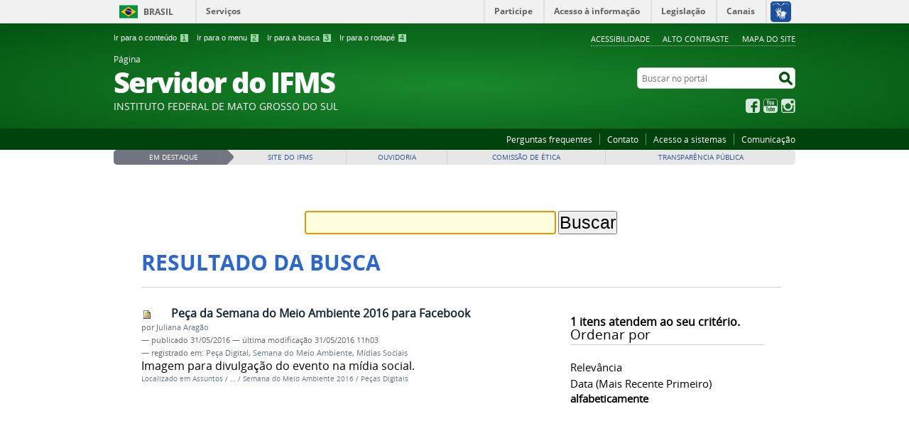

--- FILE ---
content_type: text/html;charset=utf-8
request_url: https://servidor.ifms.edu.br/@@search?sort_on=sortable_title&Subject:list=M%C3%ADdias%20Sociais
body_size: 6228
content:
<!DOCTYPE html>
<html lang="pt-br" dir="ltr">

<head>
    <meta http-equiv="Content-Type" content="text/html; charset=utf-8">

    
        <base href="https://servidor.ifms.edu.br/"><!--[if lt IE 7]></base><![endif]-->
    

    
        

<meta name="description" content="Página do Servidor do Instituto Federal de Mato Grosso do Sul - IFMS.">
<meta property="creator.productor" content="http://estruturaorganizacional.dados.gov.br/doc/unidade-organizacional/26">



  
    <link rel="stylesheet" type="text/css" href="https://servidor.ifms.edu.br/portal_css/Sunburst%20Theme/reset-cachekey-5b6aed910d63231e10fab23fbf8228b2.css" media="screen">
    <link rel="stylesheet" type="text/css" href="https://servidor.ifms.edu.br/portal_css/Sunburst%20Theme/base-cachekey-7a351d87f96f25a3f63ae9ee633df828.css">
    <link rel="stylesheet" type="text/css" href="https://servidor.ifms.edu.br/portal_css/Sunburst%20Theme/resourceplone.app.jquerytools.dateinput-cachekey-11fa8e7fb3661c63f72509cbb6512a34.css" media="screen">
    <style type="text/css" media="screen">@import url(https://servidor.ifms.edu.br/portal_css/Sunburst%20Theme/resourceplone.formwidget.autocompletejquery.autocomplete-cachekey-584efc7aeb0e3eaaec2ff4c06b0f6a71.css);</style>
    <link rel="stylesheet" type="text/css" href="https://servidor.ifms.edu.br/portal_css/Sunburst%20Theme/resourcecollection-cachekey-60252cd2186357eff3d1e5d88ce04150.css" media="screen">
    <style type="text/css" media="screen">@import url(https://servidor.ifms.edu.br/portal_css/Sunburst%20Theme/resourcecalendar_stylescalendar-cachekey-826e3575ceaa580221f9de994f303c7d.css);</style>
    <link rel="stylesheet" type="text/css" href="https://servidor.ifms.edu.br/portal_css/Sunburst%20Theme/resourcebrasil.gov.agendaagenda-cachekey-f284a4feecd4fbaf9e438ad4732571f4.css">
    <style type="text/css" media="screen">@import url(https://servidor.ifms.edu.br/portal_css/Sunburst%20Theme/jquery.autocomplete-cachekey-19b715b280104bc850ced0d583eb1098.css);</style>
    <style type="text/css" media="screen">@import url(https://servidor.ifms.edu.br/portal_css/Sunburst%20Theme/resourceProducts.Doormat.stylesheetsdoormat-cachekey-e1b255499dd64f969b79be470d2abd2e.css);</style>
    <link rel="stylesheet" type="text/css" href="https://servidor.ifms.edu.br/portal_css/Sunburst%20Theme/embedder-cachekey-f818a2d6abfd196c576a5fae4511b2ff.css" media="screen">
    <style type="text/css" media="screen">@import url(https://servidor.ifms.edu.br/portal_css/Sunburst%20Theme/resourcecollective.nitfcharcount-cachekey-9de943a87afe6c91ba4e120e22b2a4cd.css);</style>
    <link rel="stylesheet" type="text/css" href="https://servidor.ifms.edu.br/portal_css/Sunburst%20Theme/ploneCustom-cachekey-a2f917cfbb9c5a60befaaabcb74e7334.css" media="all">
    <link rel="stylesheet" type="text/css" href="https://servidor.ifms.edu.br/portal_css/Sunburst%20Theme/resourcebrasil.gov.tilestiles-cachekey-c289cb42197b9c647a8dbb9937b1f037.css" media="screen">
    <style type="text/css" media="screen">@import url(https://servidor.ifms.edu.br/portal_css/Sunburst%20Theme/resourcecollective.uploadcssbootstrap.min-cachekey-1a2dd96ca6d73c979647c75d109b5cff.css);</style>
    <link rel="stylesheet" type="text/css" href="https://servidor.ifms.edu.br/portal_css/Sunburst%20Theme/resourcebrasil.gov.portalcssmain-cachekey-a9c42f974410e8bd8f5fb124dbbea858.css">
        <!--[if lt IE 8]>    
    
    <link rel="stylesheet" type="text/css" href="https://servidor.ifms.edu.br/portal_css/Sunburst%20Theme/IEFixes-cachekey-4916381c377041c511215528e7e90433.css" media="screen" />
        <![endif]-->
    
    <link rel="stylesheet" type="text/css" href="https://servidor.ifms.edu.br/portal_css/Sunburst%20Theme/resourcebrasil.gov.portletscssmain-cachekey-0531868e5531bf9ba0fd688adf27f86f.css" media="screen">

  
  
    <script type="text/javascript" src="https://servidor.ifms.edu.br/portal_javascripts/Sunburst%20Theme/resourceplone.app.jquery-cachekey-ad2be000e348996dc0c6b88ab43dbd07.js"></script>
    <script type="text/javascript" src="https://servidor.ifms.edu.br/portal_javascripts/Sunburst%20Theme/resourceplone.formwidget.querystring.querywidget-cachekey-c51e45d3926ae9be5322e2f22c33ab83.js"></script>
    <script type="text/javascript" src="https://servidor.ifms.edu.br/portal_javascripts/Sunburst%20Theme/resourceplone.formwidget.contenttreecontenttree-cachekey-09b86a6694fba74c27938ad902b040e2.js"></script>
    <script type="text/javascript" src="https://servidor.ifms.edu.br/portal_javascripts/Sunburst%20Theme/resourcecollective.js.bootstrapjsbootstrap.min-cachekey-a81fb407baafda7928b5b5a2fe9df31e.js"></script>
    <script type="text/javascript" src="https://servidor.ifms.edu.br/portal_javascripts/Sunburst%20Theme/jquery.autocomplete.min-cachekey-33c1ad2126be087e5e18daeb658c3897.js"></script>
       <!--[if lte IE 8]>
     
    <script type="text/javascript" src="https://servidor.ifms.edu.br/portal_javascripts/Sunburst%20Theme/resourcecollective.pollsjsexcanvas.min-cachekey-050d344b123fa0e0d978c7c27ea90b72.js"></script>
       <![endif]-->
     
    <script type="text/javascript" src="https://servidor.ifms.edu.br/portal_javascripts/Sunburst%20Theme/resourcecollective.pollsjspolls-cachekey-da441aca8c6a867ede6317a955a40b08.js"></script>
    <script type="text/javascript" src="https://servidor.ifms.edu.br/portal_javascripts/Sunburst%20Theme/resourcejquery.cookie-cachekey-6d6108b02d8463f7b7250732b031c54c.js"></script>
    <script type="text/javascript" src="https://servidor.ifms.edu.br/portal_javascripts/Sunburst%20Theme/javascript-pagina-servidor-cachekey-4d1b00b160adbb1519dda8dd01d65f6b.js"></script>
    <script type="text/javascript" src="https://cdnjs.cloudflare.com/ajax/libs/ResponsiveSlides.js/1.55/responsiveslides.js"></script>


<title>Página  Servidor do IFMS</title>

<link rel="http://purl.org/dc/terms/subject http://schema.org/about http://xmlns.com/foaf/0.1/primaryTopic" href="http://vocab.e.gov.br/2011/03/vcge#esquema">

        
    <link rel="author" href="https://servidor.ifms.edu.br/author/" title="Informações do Autor">


    <link rel="canonical" href="https://servidor.ifms.edu.br">

    
    


<script type="text/javascript">
        jQuery(function($){
            if (typeof($.datepicker) != "undefined"){
              $.datepicker.setDefaults(
                jQuery.extend($.datepicker.regional['pt-BR'],
                {dateFormat: 'dd/mm/yy'}));
            }
        });
        </script>



    <link rel="alternate" href="https://servidor.ifms.edu.br/noticias/RSS" title="Notícias - RSS 1.0" type="application/rss+xml">

    <link rel="alternate" href="https://servidor.ifms.edu.br/noticias/rss.xml" title="Notícias - RSS 2.0" type="application/rss+xml">

    <link rel="alternate" href="https://servidor.ifms.edu.br/noticias/atom.xml" title="Notícias - Atom" type="application/rss+xml">

    <link rel="alternate" href="https://servidor.ifms.edu.br/RSS" title="Página  Servidor do IFMS - RSS 1.0" type="application/rss+xml">

    <link rel="alternate" href="https://servidor.ifms.edu.br/rss.xml" title="Página  Servidor do IFMS - RSS 2.0" type="application/rss+xml">

    <link rel="alternate" href="https://servidor.ifms.edu.br/atom.xml" title="Página  Servidor do IFMS - Atom" type="application/rss+xml">


    <link rel="search" href="https://servidor.ifms.edu.br/@@search" title="Buscar neste site">



        
        
        

    
    <link rel="home" title="Home" href="https://servidor.ifms.edu.br">

  
        
        

        
        <meta name="generator" content="Plone - http://plone.org">
    

    <meta content="width=device-width, initial-scale=1.0" name="viewport">

    <link rel="shortcut icon" href="/++theme++verde/img/favicon.ico" type="image/x-icon">
    <link rel="apple-touch-icon" href="/++theme++verde/img/touch_icon.png">

    <!-- Plone CSS - only for preview, will be removed in rules.xml -->
    

    <!-- Theme CSS - only for preview, will be removed in rules and added in CSS registry -->
    
    <link media="all" href="/++theme++verde/css/style.css" type="text/css" rel="stylesheet">
</head>

<body dir="ltr" class="template-search portaltype-plone-site site-servidor userrole-anonymous"><div id="accessibility-wrapper">
            <ul id="accessibility">
                    <li>
                        <a accesskey="1" href="#acontent" id="link-conteudo">Ir para o conteúdo <span>1</span></a>
                    </li>
                    <li>
                        <a accesskey="2" href="#anavigation" id="link-navegacao">Ir para o menu <span>2</span></a>
                    </li>
                    <li>
                        <a accesskey="3" href="#SearchableText" id="link-buscar">Ir para a busca <span>3</span></a>
                    </li>
                    <li>
                        <a accesskey="4" href="#afooter" id="link-rodape">Ir para o rodapé <span>4</span></a>
                    </li>
                </ul>
                
            
            
            <ul id="portal-siteactions">

    <li id="siteaction-accessibility"><a href="https://servidor.ifms.edu.br/acessibilidade" title="Acessibilidade" accesskey="5">Acessibilidade</a></li>
    <li id="siteaction-contraste"><a href="#" title="Alto Contraste" accesskey="6">Alto Contraste</a></li>
    <li id="siteaction-mapadosite"><a href="https://servidor.ifms.edu.br/mapadosite" title="Mapa do site" accesskey="7">Mapa do site</a></li>
</ul>
</div><div id="barra-identidade">
    <div id="barra-brasil" style="background:#7F7F7F; height: 20px; padding:0 0 0 10px;display:block;">
            <ul id="menu-barra-temp" style="list-style:none;">
                    <li style="display:inline; float:left;padding-right:10px; margin-right:10px; border-right:1px solid #EDEDED"><a href="http://brasil.gov.br" style="font-family:sans,sans-serif; text-decoration:none; color:white;">Portal do Governo Brasileiro</a></li>
                    <li><a style="font-family:sans,sans-serif; text-decoration:none; color:white;" href="http://epwg.governoeletronico.gov.br/barra/atualize.html">Atualize sua Barra de Governo</a></li>
            </ul>
    </div>
</div><div id="wrapper">

        <!-- HEADER -->

        <div id="header" role="banner">

            <div>
            <div id="logo">
    <a id="portal-logo" title="Página do Servidor do Instituto Federal de Mato Grosso do Sul - IFMS." href="https://servidor.ifms.edu.br">
            <span id="portal-title-1">Página </span>
            <h1 id="portal-title" class="corto">Servidor do IFMS</h1>
            <span id="portal-description">Instituto Federal de Mato  Grosso do Sul</span>
    </a>
</div>

            <div id="portal-searchbox">

    <form id="nolivesearchGadget_form" action="https://servidor.ifms.edu.br/@@busca">
        <fieldset class="LSBox">
            <legend class="hiddenStructure">Buscar no portal</legend>
            <label class="hiddenStructure" for="nolivesearchGadget">Buscar no portal</label>

            <input name="SearchableText" type="text" size="18" title="Buscar no portal" placeholder="Buscar no portal" class="searchField" id="nolivesearchGadget">

            <input class="searchButton" type="submit" value="Buscar no portal">

        </fieldset>
    </form>

</div>

            <div id="social-icons">
                <ul><li id="portalredes-facebook" class="portalredes-item">
                <a href="http://facebook.com/ifms.oficial">Facebook</a>
            </li><li id="portalredes-youtube" class="portalredes-item">
                <a href="http://youtube.com/IFMScomunica">YouTube</a>
            </li><li id="portalredes-instagram" class="portalredes-item">
                <a href="http://instagram.com/ifms.oficial">Instagram</a>
            </li></ul>
            </div>

        </div>
        <div id="sobre">
            <ul><li id="portalservicos-perguntas-frequentes" class="portalservicos-item"><a href="https://servidor.ifms.edu.br/servicos/perguntas-frequentes" title="Perguntas frequentes">Perguntas frequentes</a></li><li id="portalservicos-contato" class="portalservicos-item"><a href="https://servidor.ifms.edu.br/servicos/contato" title="Contato">Contato</a></li><li id="portalservicos-acesso-a-sistemas" class="portalservicos-item"><a href="https://servidor.ifms.edu.br/servicos/acesso-a-sistemas" title="Acesso a sistemas">Acesso a sistemas</a></li><li id="portalservicos-comunicacao" class="portalservicos-item"><a href="https://servidor.ifms.edu.br/servicos/comunicacao" title="Comunicação">Comunicação</a></li></ul>
        </div>
    </div>

    <!-- content -->

    <div id="main" role="main"><div id="portal-features">
    
    <div id="featured-content"></div>
</div>
    <div id="plone-content">

        <!-- Demo Plone Content -->

        <div id="portal-columns" class="row">

            <div id="viewlet-above-content"><div id="portal-breadcrumbs">
    <span id="breadcrumbs-you-are-here">Você está aqui:</span>
    <span id="breadcrumbs-home">
        <a href="https://servidor.ifms.edu.br">Página Inicial</a>
        
    </span>
    

</div>
</div>

            <!-- Column 1 -->
            <div id="navigation">
                <a name="anavigation" id="anavigation"></a>
                <span class="menuTrigger">Menu</span>
                </div>

            <!-- Conteudo -->
            <div id="portal-column-content" class="cell width-full position-0">
                <a name="acontent" id="acontent"></a>

                <div class="">

                    

                    

    <dl class="portalMessage info" id="kssPortalMessage" style="display:none">
        <dt>Info</dt>
        <dd></dd>
    </dl>

    


                    
                        <div id="content">

                            

                            <div id="content-core">

    <form name="searchform" action="@@search" class="searchPage enableAutoFocus"> 

        <input type="hidden" name="advanced_search" value="False">
        <input type="hidden" name="sort_on" value="">

        <fieldset id="search-field" class="noborder">
            <input class="searchPage" name="SearchableText" type="text" size="25" title="Busca no Site" value="">
            <input class="searchPage searchButton allowMultiSubmit" type="submit" value="Buscar">
        </fieldset>

        <div class="row">

            <div class="cell width-full position-0">
                <h1 class="documentFirstHeading">Resultado da busca</h1>
                

                
            </div>
            <div class="visualClear"><!-- --></div>
            <div id="search-results-wrapper" class="cell width-full position-0">

                <div id="search-results-bar">
                    <span><strong id="search-results-number">1</strong> itens atendem ao seu critério.</span>

                    <dl class="actionMenu deactivated">

                      <dt class="actionMenuHeader">
                          <a href="https://servidor.ifms.edu.br/@@search?sort_on=sortable_title&amp;Subject:list=M%C3%ADdias%20Sociais&amp;advanced_search=True" id="search-filter-toggle">Filtrar os resultados</a>
                      </dt>
                      <dd class="actionMenuContent">
                          <div id="search-filter">

                              <fieldset class="noborder">

                                  <legend>Tipo de item</legend>

                                  <div class="field">

                                      <div class="formHelp"></div>

                                      <span class="optionsToggle">
                                          <input type="checkbox" onchange="javascript:toggleSelect(this, 'portal_type:list', true)" name="pt_toggle" value="#" id="pt_toggle" class="noborder" checked>

                                          <label for="pt_toggle">Selecionar Todos/Nenhum</label>
                                      </span>
                                      <br>
                                      <div style="float: left; margin-right: 2em;">
                                          
                                              <input type="checkbox" name="portal_type:list" value="AgendaDiaria" class="noborder" checked id="portal_type_1_1">
                                              <label for="portal_type_1_1">Agenda Diária</label>
                                              <br>
                                          
                                              <input type="checkbox" name="portal_type:list" value="Audio" class="noborder" checked id="portal_type_1_2">
                                              <label for="portal_type_1_2">Áudio</label>
                                              <br>
                                          
                                              <input type="checkbox" name="portal_type:list" value="Document" class="noborder" checked id="portal_type_1_3">
                                              <label for="portal_type_1_3">Página</label>
                                              <br>
                                          
                                              <input type="checkbox" name="portal_type:list" value="Event" class="noborder" checked id="portal_type_1_4">
                                              <label for="portal_type_1_4">Evento</label>
                                              <br>
                                          
                                      </div>
                                      <div style="float: left; margin-right: 2em;">
                                          
                                              <input type="checkbox" name="portal_type:list" value="ExternalContent" class="noborder" checked id="portal_type_2_1">
                                              <label for="portal_type_2_1">Conteúdo Externo</label>
                                              <br>
                                          
                                              <input type="checkbox" name="portal_type:list" value="File" class="noborder" checked id="portal_type_2_2">
                                              <label for="portal_type_2_2">Arquivo</label>
                                              <br>
                                          
                                              <input type="checkbox" name="portal_type:list" value="Link" class="noborder" checked id="portal_type_2_3">
                                              <label for="portal_type_2_3">Link</label>
                                              <br>
                                          
                                              <input type="checkbox" name="portal_type:list" value="collective.nitf.content" class="noborder" checked id="portal_type_2_4">
                                              <label for="portal_type_2_4">News</label>
                                              <br>
                                          
                                      </div>
                                      <div class="visualClear"><!-- --></div>
                                  </div>
                              </fieldset>

                              <fieldset class="noborder">

                                  <legend>Notícias desde</legend>

                                  <div class="field">

                                      <div class="formHelp"></div>

                                      
                                          <input type="radio" id="query-date-yesterday" name="created.query:record:list:date" value="2026/01/29">
                                          <label for="query-date-yesterday">Ontem</label>
                                          <br>
                                          <input type="radio" id="query-date-lastweek" name="created.query:record:list:date" value="2026/01/23">
                                          <label for="query-date-lastweek">Última semana</label>
                                          <br>
                                          <input type="radio" id="query-date-lastmonth" name="created.query:record:list:date" value="2025/12/30">
                                          <label for="query-date-lastmonth">Último mês</label>
                                          <br>
                                          <input type="radio" id="query-date-ever" name="created.query:record:list:date" value="1970-01-02" checked>
                                          <label for="query-date-ever">Sempre</label>
                                      

                                      <input type="hidden" name="created.range:record" value="min">
                                  </div>

                                  <div class="formControls">
                                      <input class="searchPage searchButton allowMultiSubmit" type="submit" value="Buscar">
                                  </div>

                                  <div class="visualClear"><!-- --></div>
                              </fieldset>

                          </div>
                      </dd>

                    </dl>

                    <span id="searchResultsSort">
                      <span>Ordenar por</span>
                          <span id="sorting-options">
                              
                                  
                                      
                                      <a href="https://servidor.ifms.edu.br/@@search?sort_on=&amp;Subject:list=M%C3%ADdias%20Sociais">relevância</a>
                                      
                                      <span>·</span>
                                      
                                  
                                      
                                      <a data-sort="Date" href="https://servidor.ifms.edu.br/@@search?sort_on=Date&amp;sort_order=reverse&amp;Subject:list=M%C3%ADdias%20Sociais">data (mais recente primeiro)</a>
                                      
                                      <span>·</span>
                                      
                                  
                                      
                                      
                                      <strong>alfabeticamente</strong>
                                      
                                      
                                  
                              
                          </span>
                    </span>
                </div>

                <div class="visualClear"><!-- --></div>

                
                    <div id="search-results">

                        

                        
                          <dl class="searchResults">
                              
                                    <dt class="contenttype-file">
                                      <img width="16" height="16" src="https://servidor.ifms.edu.br/image.png" alt="Arquivo image/x-coreldraw">
                                      <a href="https://servidor.ifms.edu.br/assuntos/transparencia/comunicacao/campanhas-publicitarias/semana-do-meio-ambiente-2016-1/pecas-digitais/face_semana-do-meio-ambiente.cdr/view" class="state-">Peça da Semana do Meio Ambiente 2016 para Facebook</a>
                                    </dt>
                                    <dd>
                                      <span class="discreet">
                                        <span class="documentAuthor">por <a href="https://servidor.ifms.edu.br/author/juliana.aragao">Juliana Aragão</a></span>

                                        <span>

                                            <span class="documentPublished">
                                              —
                                              <span>publicado</span>
                                              31/05/2016
                                            </span>

                                            <span class="documentModified">
                                              —
                                              <span>última modificação</span>
                                              31/05/2016 11h03
                                            </span>

                                        </span>

                                        <span>
                                          —
                                          registrado em:
                                          <span>
                                            <a href="https://servidor.ifms.edu.br/@@search?Subject%3Alist=Pe%C3%A7a%20Digital" class="link-category" rel="tag">Peça Digital</a>,
                                          </span>
                                          <span>
                                            <a href="https://servidor.ifms.edu.br/@@search?Subject%3Alist=Semana%20do%20Meio%20Ambiente" class="link-category" rel="tag">Semana do Meio Ambiente</a>,
                                          </span>
                                          <span>
                                            <a href="https://servidor.ifms.edu.br/@@search?Subject%3Alist=M%C3%ADdias%20Sociais" class="link-category" rel="tag">Mídias Sociais</a>
                                          </span>
                                        </span>
                                      </span>
                                      <div>Imagem para divulgação do evento na mídia social.</div>

                                      <cite class="documentLocation link-location">
                                          <span>Localizado em</span>
                                          <span dir="ltr">
                                              
                                                  <a href="https://servidor.ifms.edu.br/assuntos">Assuntos</a>
                                                  <span class="breadcrumbSeparator">
                                                      /
                                                      
                                                  </span>
                                               
                                          </span>
                                          <span dir="ltr">
                                              
                                                  …
                                                  <span class="breadcrumbSeparator">
                                                      /
                                                      
                                                  </span>
                                               
                                          </span>
                                          <span dir="ltr">
                                              
                                                  <a href="https://servidor.ifms.edu.br/assuntos/transparencia/comunicacao/campanhas-publicitarias/semana-do-meio-ambiente-2016-1">Semana do Meio Ambiente 2016</a>
                                                  <span class="breadcrumbSeparator">
                                                      /
                                                      
                                                  </span>
                                               
                                          </span>
                                          <span dir="ltr">
                                              
                                                  <a href="https://servidor.ifms.edu.br/assuntos/transparencia/comunicacao/campanhas-publicitarias/semana-do-meio-ambiente-2016-1/pecas-digitais">Peças Digitais</a>
                                                  
                                               
                                          </span>

                                      </cite>

                                    </dd>
                              
                          </dl>
                          

    <!-- Navigation -->

    




                        
                    </div>
                

            </div>
        </div>

        <div class="visualClear"><!-- --></div>
    </form>

  </div>
                        </div>
                    

                    
                </div>

                <div id="viewlet-below-content">


</div>

            </div>

            <!-- Column 2-->

            

        </div>

        <!-- /Demo Plone Content -->

    </div>

    <div class="clear"></div>
    <div id="voltar-topo">
    <a href="#wrapper">Voltar para o topo</a>
</div>

</div>

<!-- Footer -->
<div id="footer" role="contentinfo">
    <a name="afooter" id="afooter"></a>

    <div id="doormat-container" class="columns-4">

  
  <div class="doormatColumn column-0">
    
    <dl class="doormatSection">
      <dt class="doormatSectionHeader">Assuntos</dt>
      <dd class="doormatSectionBody">
        <a href="http://servidor.ifms.edu.br/assuntos/entre-nos" class="external-link">Entre Nós</a>
        
      </dd>
      <dd class="doormatSectionBody">
        <a href="http://servidor.ifms.edu.br/assuntos/gestao-de-pessoas" class="external-link">Gestão de Pessoas</a>
        
      </dd>
      <dd class="doormatSectionBody">
        <a href="http://servidor.ifms.edu.br/assuntos/transparencia" class="external-link">Transparência</a>
        
      </dd>
      <dd class="doormatSectionBody">
        <a href="http://servidor.ifms.edu.br/assuntos/oportunidade" class="external-link">Oportunidade</a>
        
      </dd>
      <dd class="doormatSectionBody">
        <a href="http://servidor.ifms.edu.br/assuntos/qualidade-de-vida" class="external-link">Qualidade de Vida</a>
        
      </dd>
      <dd class="doormatSectionBody">
        <a href="http://servidor.ifms.edu.br/assuntos/comemore" class="external-link">Comemore</a>
        
      </dd>
    </dl>
  </div>
  <div class="doormatColumn column-1">
    
    <dl class="doormatSection">
      <dt class="doormatSectionHeader">Serviços</dt>
      <dd class="doormatSectionBody">
        <a href="http://servidor.ifms.edu.br/servicos/perguntas-frequentes" class="external-link">Perguntas frequentes</a>
        
      </dd>
      <dd class="doormatSectionBody">
        <a href="http://servidor.ifms.edu.br/contato" class="external-link">Contato</a>
        
      </dd>
      <dd class="doormatSectionBody">
        <a href="http://servidor.ifms.edu.br/servicos/acesso-a-sistemas" class="external-link">Acesso a sistemas</a>
        
      </dd>
      <dd class="doormatSectionBody">
        <a href="http://servidor.ifms.edu.br/servicos/comunicacao" class="external-link">Comunicação</a>
        
      </dd>
    </dl>
  </div>
  <div class="doormatColumn column-2">
    
    <dl class="doormatSection">
      <dt class="doormatSectionHeader">Redes sociais</dt>
      <dd class="doormatSectionBody">
        <a href="http://www.facebook.com/ifms.oficial" class="external-link">Facebook</a>
        
      </dd>
      <dd class="doormatSectionBody">
        <a href="https://www.youtube.com/user/IFMScomunica" class="external-link">YouTube</a>
        
      </dd>
      <dd class="doormatSectionBody">
        <a href="https://www.instagram.com/ifms.oficial/" class="external-link">Instagram</a>
        
      </dd>
    </dl>
  </div>
  <div class="doormatColumn column-3">
    
    <dl class="doormatSection">
      <dt class="doormatSectionHeader">Navegação</dt>
      <dd class="doormatSectionBody">
        <a href="https://servidor.ifms.edu.br/acessibilidade" class="external-link">Acessibilidade</a>
        
      </dd>
      <dd class="doormatSectionBody">
        <a href="https://servidor.ifms.edu.br/mapadosite" class="external-link">Mapa do site</a>
        
      </dd>
    </dl>
  </div>
</div>
    <div class="clear"></div>
    <div id="footer-brasil" class="footer-logos"></div>
</div>
<div id="extra-footer">
    <p>Desenvolvido com o CMS de código aberto <a href="http://plone.org">Plone</a></p>
</div>

<!-- /Footer-->

    
    <script defer src="++resource++brasil.gov.barra/barra.js" type="text/javascript"></script>
    
    

</div><!-- Google tag (gtag.js) -->
<script async src="https://www.googletagmanager.com/gtag/js?id=G-QW8E7D4Q9J"></script>
<script>
  window.dataLayer = window.dataLayer || [];
  function gtag(){dataLayer.push(arguments);}
  gtag('js', new Date());

  gtag('config', 'G-QW8E7D4Q9J');
</script></body>
</html>


--- FILE ---
content_type: text/html;charset=utf-8
request_url: https://servidor.ifms.edu.br/destaques?ajax_load=1
body_size: 642
content:
<!DOCTYPE html>
<html lang="pt-br">

    
    
    
    
    


<head>
    <meta http-equiv="Content-Type" content="text/html; charset=utf-8">

    
        <base href="https://servidor.ifms.edu.br/destaques/"><!--[if lt IE 7]></base><![endif]-->
    

    
</head>

<body class="cover-layout-layout-vazio template-view portaltype-collective-cover-content site-servidor section-destaques userrole-anonymous" dir="ltr">

<div id="visual-portal-wrapper">

        
    <div id="portal-columns" class="row">

        <div id="portal-column-content" class="cell width-3:4 position-1:4">

            

            
                <div class="">

                    

                    

    <dl class="portalMessage info" id="kssPortalMessage" style="display:none">
        <dt>Info</dt>
        <dd></dd>
    </dl>

    


                    
                        <div id="content">

                            

                            
    
    
        
            
                
    

        
            
            
                <div class="row">

                    
                        
    
        
            
                
                
                    <div class="cell width-16 position-0 " data-panel="">

                        
                            
    
        

            
                
                    

                    <div class="tile" id="d0c60d47c0f443bc9e14337136595016">
                        
  

  <!-- FIXME: this should be configurable -->
  <div id="em-destaque">
    <ul class="sortable-tile cover-list-tile">
      <li id="em-destaque-titulo">Em destaque</li>
    
      <li data-uuid="3e324f758c914bdda818391cc5ff8cbd" class="">

        
          <!-- FIXME: a tag should be inside h tag -->
          <a href="https://servidor.ifms.edu.br/links-destaques/destaque-1" title="www.ifms.edu.br">Site do IFMS</a>
        

      </li>

    
      <li data-uuid="8701d382589446be8c8cb64db4bca2f8" class="">

        
          <!-- FIXME: a tag should be inside h tag -->
          <a href="https://servidor.ifms.edu.br/links-destaques/destaque-2" title="Ouvidoria do IFMS">Ouvidoria</a>
        

      </li>

    
      <li data-uuid="c4c854f59c554045a8045043956ec00b" class="">

        
          <!-- FIXME: a tag should be inside h tag -->
          <a href="https://servidor.ifms.edu.br/links-destaques/destaque-3" title="Comissão de Ética">Comissão de Ética</a>
        

      </li>

    
      <li data-uuid="9289bc1a94284bb2a110eaaf9f9cd3a4" class="last-item">

        
          <!-- FIXME: a tag should be inside h tag -->
          <a href="https://servidor.ifms.edu.br/links-destaques/destaque-4" title="Página da Transparência do IFMS">Transparência Pública</a>
        

      </li>

    
  </ul>
  <div class="visualClear"><!-- --></div>
  </div>

                    </div>
                
            

            

            

        
    


                        

                    </div>
                
            
        
    


                    

                </div>
            
        

    


            
        
    



                        </div>
                    

                    
                </div>
            

            
        </div>

        
    </div>


    



</div>
</body>
</html>


--- FILE ---
content_type: text/css;charset=utf-8
request_url: https://servidor.ifms.edu.br/portal_css/Sunburst%20Theme/resourcebrasil.gov.tilestiles-cachekey-c289cb42197b9c647a8dbb9937b1f037.css
body_size: 5119
content:

/* - ++resource++brasil.gov.tiles/tiles.css - */
@media screen {
/* https://servidor.ifms.edu.br/portal_css/++resource++brasil.gov.tiles/tiles.css?original=1 */
#content .tile .tile-description {
line-height: 16px;
}
#content #tile-configure.modal {
top: 10% !important;
}
.videogallery-tile {
border-radius: 5px 5px 5px 5px;
background-color: #072d6c;
color: #FFF;
}
#content .videogallery-tile .gallery-tile {
margin: 0px;
padding: 15px;
border-bottom: 1px solid #2e5493;
color: #FFF;
text-transform: uppercase;
font-weight: normal;
font-size: 22px;
font-family: 'open_sansregular', Arial, Helvetica, sans-serif;
}
.videogallery-tile .player-metadata {
padding: 10px 0;
}
.player-metadata .title {
padding-bottom: 10px;
color: #CDE1FA;
font-weight: bold;
}
.subtitle {
color: #667cae;
text-transform: uppercase;
font-weight: normal;
font-size: 11px;
font-family: 'open_sansbold', Arial, Helvetica, sans-serif;
}
.videogallery-tile .description {
color: #d1e1ff;
font-family: Arial, Helvetica, sans-serif;
}
.videogallery-tile .gallery-footer {
padding: 15px;
border-top: 1px dotted #305492;
border-radius: 0 0 5px 5px;
background-color: #062458;
text-align: right;
text-transform: uppercase;
font-size: 0.916em;
}
.videogallery-tile .gallery-footer a {
display: inline-block;
padding-right: 25px;
height: 20px;
background: url("++resource++brasil.gov.tiles/footer-arrow.jpg") no-repeat scroll right 0 transparent;
color: #D1E2FF !important;
line-height: 20px;
}
#content .gallery-footer a:hover {
color: #D1E2FF !important;
text-decoration: underline;
}
.videogallery-tile .selected {
display: none;
}
.gallery-element-link {
float: left;
overflow: hidden;
margin: 0 5% 5% 0;
width: 80px;
height: 60px;
text-align: center;
}
#content .gallery-element-link img {
border-radius: 0 0 0 0;
}
.galery-items-wrapper {
margin: 0;
}
.gallery-element-wrapper {
padding: 15px 15px;
}
.gallery-element {
float: left;
width: 100%;
border-bottom: 1px dotted #305492;
}
.gallery-element-metadata {
overflow: hidden;
height: 60px;
}
.gallery-element-metadata .description {
display: none;
}
#content .gallery-element-metadata .title {
color: #d1e1ff;
font-size: 12px;
font-family: Arial, Helvetica, sans-serif;
}
.player-holder iframe {
width: 100%;
height: auto;
}
/* */
.width-8 .videogallery-tile .gallery-footer,
.width-10 .videogallery-tile .gallery-footer {
border-top: none;
}
.width-8 .gallery-element,
.width-10 .gallery-element,
.gallery-2-columns .gallery-element {
width: 50%;
}
.width-8 .gallery-element-wrapper,
.width-10 .gallery-element-wrapper,
.gallery-2-columns .gallery-element-wrapper {
border-left: 1px dotted #305491;
}
.width-8 .player-video,
.width-10 .player-video,
.gallery-2-columns .player-video {
float: left;
margin-right: 5%;
width: 50%;
}
.width-8 .player-holder,
.width-10 .player-holder,
.gallery-2-columns .player-holder {
padding: 4%;
}
.width-8 .player-metadata,
.width-10 .player-metadata,
.gallery-2-columns .player-metadata {
padding: 0;
border-bottom: medium none;
}
.width-5 .gallery-3-columns .player-metadata,
.width-5 .gallery-3-columns .player-holder iframe {
padding: 2% 5%;
width: 90%;
}
.width-5 .gallery-2-columns .player-video,
.width-5 .gallery-2-columns .gallery-element {
width: 100%;
}
.width-8 .galery-items,
.width-10 .galery-items,
.width-5 .galery-items,
.gallery-2-columns .galery-items {
border-top: 1px solid #305492;
}
/* */
.width-16 .gallery-3-columns .player-holder,
.width-15 .gallery-3-columns .player-holder {
padding: 2.5% 2.5% 0;
width: 60%;
border-right: 1px dotted #305492;
}
.width-16 .gallery-3-columns .galery-items,
.width-15 .gallery-3-columns .galery-items {
width: 34%;
}
.width-15 .gallery-element.last,
.width-16 .gallery-element.last {
border-bottom: none !important;
}
.gallery-3-columns .player-holder {
float: left;
}
.gallery-3-columns .galery-items {
float: left;
margin: 0;
}
.gallery-3-columns .player-metadata .title {
border-bottom: medium none;
}
.gallery-3-columns .player-metadata .title {
border-bottom: medium none;
}
.gallery-3-columns .player-metadata {
border-bottom: medium none;
}
.gallery-3-columns .galery-items-wrapper {
border-left: 1px solid #305492;
}
@media only screen and (min-width : 768px) and (max-width : 960px) {
.width-8 .gallery-element-metadata,
.width-10 .gallery-element-metadata {
height: 70px !important;
}
}
@media only screen and (max-width : 768px) {
.galery-items {
border-top: 1px solid #305492;
}
.width-8 .gallery-element,
.width-10 .gallery-element {
width: 100% !important;
}
.width-8 .player-video,
.width-10 .player-video {
margin: 0 0 5% 0 !important;
width: 100% !important;
}
.player-holder {
padding: 4%;
border-bottom: none !important;
}
}
/* */
#content .audiogallery-tile .selected {
display: none;
}
.audiogallery-tile {
margin-bottom: 20px;
border: 1px solid #d4d4d6;
background-color: #eeeff1;
}
.audiogallery-title-container .gallery-tile {
padding: 10px 15px 10px 10px;
border-bottom: 1px solid #d4d4d6;
color: #454545;
font-weight: normal;
font-family: 'open_sansbold', Arial, Helvetica, sans-serif;
}
.audiogallery-player-container {
padding: 10px 15px;
border-bottom: 1px dotted #d4d4d6;
}
.audiogallery-player-container .audiogallery-item-title {
padding-top: 10px;
}
#content .audiogallery-items-container ul {
margin: 0px;
}
#content .audiogallery-items-container li {
padding: 10px 15px;
border-bottom: 1px dotted #d4d4d6;
list-style: none outside none;
}
#content .audiogallery-items-container .audiogallery-item {
display: block;
padding-left: 20px;
background: url("++resource++brasil.gov.tiles/sound-icon.png") no-repeat scroll left 0 transparent;
font-weight: normal;
font-family: 'open_sansbold', Arial, Helvetica, sans-serif;
}
.audiogallery-footer-container {
padding: 5px 15px;
text-align: right;
}
.audiogallery-footer-container .audiogallery-footer-link {
display: inline-block;
margin-bottom: 6px;
padding-right: 25px;
background: url("++resource++brasil.gov.tiles/footer-arrow.png") no-repeat scroll right 0 transparent;
text-transform: uppercase;
font-size: 0.916em;
line-height: 14px;
}
/* */
.audio-tile .title {
margin-bottom: 15px;
font-weight: normal;
font-size: 15px;
font-family: 'open_sansbold', Arial, Helvetica, sans-serif;
}
/* */
div.jp-audio,
div.jp-audio-stream {
border: 1px solid #e0e0e0;
border-radius: 5px 5px 5px 5px;
background-color: #eee;
box-shadow: 0 0 5px 1px #CCCCCC;
color: #666;
font-size: 1.25em;
font-family: Verdana, Arial, sans-serif;
line-height: 1.6;
}
div.jp-audio {
margin-bottom: 5px;
width: 100%;
}
div.jp-audio-stream { width: 182px; }
div.jp-interface {
position: relative;
width: 100%;
background-color: #edeef2;
}
div.jp-audio div.jp-type-single div.jp-interface,
div.jp-audio-stream div.jp-type-single div.jp-interface {
height: 48px;
}
div.jp-controls-holder {
position: relative;
top: -8px;
clear: both;
overflow: hidden;
margin: 0 auto;
width: 440px;
}
div.jp-interface ul.jp-controls {
position: absolute;
overflow: hidden;
margin: 0;
padding: 0;
width: 100%;
list-style-type: none;
}
div.jp-audio ul.jp-controls {
margin: 0 !important;
padding: 10px 0;
}
div.jp-audio-stream ul.jp-controls {
padding: 20px 20px 0 20px;
width: 142px;
}
div.jp-interface ul.jp-controls li {
display: inline !important;
float: left;
}
div.jp-interface ul.jp-controls a {
display: block;
overflow: hidden;
text-indent: -9999px;
}
a.jp-play,
a.jp-pause {
position: relative;
left: 10px;
width: 23px;
height: 23px;
}
a.jp-play {
background: url("++resource++brasil.gov.tiles/jplayer.blue.monday.jpg") 0 0 no-repeat;
}
a.jp-play:hover {
background: url("++resource++brasil.gov.tiles/jplayer.blue.monday.jpg") -41px 0 no-repeat;
}
a.jp-pause {
display: none;
background: url("++resource++brasil.gov.tiles/jplayer.blue.monday.jpg") 0 -42px no-repeat;
}
a.jp-pause:hover {
background: url("++resource++brasil.gov.tiles/jplayer.blue.monday.jpg") -41px -42px no-repeat;
}
a.jp-previous, a.jp-next {
margin-top: 6px;
width: 28px;
height: 28px;
}
a.jp-previous {
background: url("++resource++brasil.gov.tiles/jplayer.blue.monday.jpg") 0 -112px no-repeat;
}
a.jp-previous:hover {
background: url("++resource++brasil.gov.tiles/jplayer.blue.monday.jpg") -29px -112px no-repeat;
}
a.jp-next {
background: url("++resource++brasil.gov.tiles/jplayer.blue.monday.jpg") 0 -141px no-repeat;
}
a.jp-next:hover {
background: url("++resource++brasil.gov.tiles/jplayer.blue.monday.jpg") -29px -141px no-repeat;
}
div.jp-progress {
overflow: hidden;
background-color: #ddd;
}
div.jp-audio div.jp-progress {
position: relative;
top: 15px;
display: block;
clear: both;
height: 15px;
}
div.jp-audio div.jp-type-single div.jp-progress {
width: 100%;
}
.jp-progress-time-wrapper {
display: block;
padding-right: 45px;
padding-left: 45px;
height: 50px;
}
div.jp-seek-bar {
width: 0px;
height: 100%;
background: url("++resource++brasil.gov.tiles/jplayer.blue.monday.jpg") 0 -202px repeat-x;
cursor: pointer;
}
div.jp-play-bar {
width: 0px;
height: 100%;
background: url("++resource++brasil.gov.tiles/jplayer.blue.monday.jpg") 0 -218px repeat-x;
}
div.jp-seeking-bg {
background: url("++resource++brasil.gov.tiles/jplayer.blue.monday.seeking.gif");
}
/* */
a.jp-mute,
a.jp-unmute {
position: absolute;
top: 15px;
right: 15px;
margin-top: 0;
width: 18px;
height: 15px;
vertical-align: middle;
}
div.jp-audio div.jp-type-single a.jp-mute,
div.jp-audio div.jp-type-single a.jp-unmute {
margin-left: 210px;
}
div.jp-audio-stream div.jp-type-single a.jp-mute,
div.jp-audio-stream div.jp-type-single a.jp-unmute {
margin-left: 10px;
}
a.jp-mute {
background: url("++resource++brasil.gov.tiles/jplayer.blue.monday.jpg") 0 -186px no-repeat;
}
a.jp-mute:hover {
background: url("++resource++brasil.gov.tiles/jplayer.blue.monday.jpg") -19px -186px no-repeat;
}
a.jp-unmute {
display: none;
background: url("++resource++brasil.gov.tiles/jplayer.blue.monday.jpg") -60px -170px no-repeat;
}
a.jp-unmute:hover {
background: url("++resource++brasil.gov.tiles/jplayer.blue.monday.jpg") -79px -170px no-repeat;
}
div.jp-volume-bar {
position: absolute;
overflow: hidden;
width: 35px;
height: 5px;
background: url("++resource++brasil.gov.tiles/jplayer.blue.monday.jpg") 0 -250px repeat-x;
cursor: pointer;
}
div.jp-audio div.jp-volume-bar {
top: 37px;
right: 5px;
}
div.jp-audio-stream div.jp-volume-bar {
top: 37px;
left: 92px;
}
div.jp-volume-bar-value {
width: 0px;
height: 5px;
background: url("++resource++brasil.gov.tiles/jplayer.blue.monday.jpg") 0 -256px repeat-x;
}
/* */
div.jp-audio div.jp-time-holder {
position: relative;
top: 15px;
display: block;
clear: both;
height: 15px;
text-align: right;
font-size: 10px;
line-height: 15px;
}
div.jp-audio div.jp-type-single div.jp-time-holder {
width: 100%;
}
.jp-current-time,
.jp-duration {
width: 60px;
font-style: oblique;
font-size: 10px;
}
.jp-duration { text-align: right; }
/* */
span.jp-artist {
color: #666;
font-size: .8em;
}
div.jp-jplayer audio,
div.jp-jplayer {
width: 0px;
height: 0px;
}
div.jp-jplayer { background-color: #000; }
ul.jp-toggles {
overflow: hidden;
margin: 0 auto;
padding: 0;
list-style-type: none;
}
div.jp-audio .jp-type-single ul.jp-toggles { width: 25px; }
ul.jp-toggles li {
display: block;
float: right;
}
ul.jp-toggles li a {
display: block;
width: 25px;
height: 18px;
text-indent: -9999px;
line-height: 100%;
}
a.jp-full-screen {
margin-left: 20px;
background: url("++resource++brasil.gov.tiles/jplayer.blue.monday.jpg") 0 -310px no-repeat;
}
a.jp-full-screen:hover {
background: url("++resource++brasil.gov.tiles/jplayer.blue.monday.jpg") -30px -310px no-repeat;
}
a.jp-restore-screen {
margin-left: 20px;
background: url("++resource++brasil.gov.tiles/jplayer.blue.monday.jpg") -60px -310px no-repeat;
}
a.jp-restore-screen:hover {
background: url("++resource++brasil.gov.tiles/jplayer.blue.monday.jpg") -90px -310px no-repeat;
}
a.jp-shuffle {
margin-left: 5px;
background: url("++resource++brasil.gov.tiles/jplayer.blue.monday.jpg") 0 -270px no-repeat;
}
a.jp-shuffle:hover {
background: url("++resource++brasil.gov.tiles/jplayer.blue.monday.jpg") -30px -270px no-repeat;
}
a.jp-shuffle-off {
margin-left: 5px;
background: url("++resource++brasil.gov.tiles/jplayer.blue.monday.jpg") -60px -270px no-repeat;
}
a.jp-shuffle-off:hover {
background: url("++resource++brasil.gov.tiles/jplayer.blue.monday.jpg") -90px -270px no-repeat;
}
/* */
.jp-no-solution {
display: none;
padding: 5px;
border: 2px solid #009be3;
background-color: #eee;
color: #000;
font-size: .8em;
}
.jp-no-solution a {
color: #000;
}
.jp-no-solution span {
display: block;
text-align: center;
font-weight: bold;
font-size: 1em;
}
/* */
/* */
ul.css-tabs {
margin: 0 !important;
padding: 0;
height: 30px;
border-bottom: 1px solid #eeeff1;
}
/* */
ul.css-tabs li {
float: left;
margin: 0;
padding: 0;
list-style-type: none;
}
/* */
ul.css-tabs a {
position: relative;
top: 1px;
display: block;
float: left;
margin-right: 2px;
padding: 5px 30px;
height: 18px;
outline: 0;
border: 1px solid #d4d5d7;
border-bottom: 0px;
-moz-border-radius: 4px 4px 0 0;
border-top-left-radius: 0.5em;
border-top-right-radius: 0.5em;
background-color: #d5d5d5;
color: #777;
text-decoration: none;
font-size: 13px;
}
ul.css-tabs a:hover {
background-color: #F7F7F7;
color: #333;
}
/* */
ul.css-tabs a.current {
border-bottom: 1px solid #d4d5d7;
background-color: #eeeff1;
color: #000;
cursor: default;
}
.outstanding-header {
position: relative;
}
.outstanding-link {
right: 0;
display: inline-block;
float: right;
}
/* */
.css-panes .pane {
display: none;
padding: 10px 4px;
height: 340px;
border: 1px solid #d4d5d7;
border-radius: 0 5px 5px 5px;
background-color: #eeeff1;
}
#content .css-tabs li {
list-style: none outside none;
}
/* */
#fb-root {
display: none;
}
.fb_iframe_widget,
.fb_iframe_widget span,
.fb_iframe_widget span iframe[style] {
width: 100% !important;
border: 0 none !important;
}
/* */
div.error {
padding: 1em;
}
/* */
.video-tile {
max-width: 766px;
max-height: 575px;
}
.video-container {
position: relative;
overflow: hidden;
padding-top: 30px;
padding-bottom: 56.25%;
height: 0;
}
.video-container iframe,
.video-container object,
.video-container embed {
position: absolute;
top: 0;
left: 0;
width: 100%;
height: 100%;
}
.video-container + a {
clear: both;
line-height: 2em;
}
/* */
.formControls input.searchButton {
display: none;
}
/* */
.banner-tile {
float: left;
}
.banner-tile img {
margin: 0;
}
div[data-tile*="collective\.cover\.banner"] {
overflow: hidden;
}
#content .banner-tile .copyright,
#content .newsImageContainer .copyright,
#content .mediacarousel .rights {
float: right;
margin: 0 .8em 0 0;
color: #000;
font-style: italic;
font-size: .9em;
font-family: Arial, Helvetica, sans-serif;
line-height: 2em;
}
div[data-tile*="mediacarousel"] {
float: left;
width: 100%;
}
#content .mediacarousel .mediacarousel-tile+div .rights {
float: right;
margin: 0 .8em 0 0;
color: #000;
font-style: italic;
font-size: .9em;
font-family: Arial, Helvetica, sans-serif;
line-height: 2em;
}
#content .mediacarousel {
min-height: 100px;
height: 100%;
}
#content .mediacarousel img {
border-radius: 0px;
}
#content .mediacarousel .mediacarousel-footer-link {
font-size: 0.9em;
}
.banner-tile .copyright + a,
.newsImageContainer .copyright + a {
display: block;
clear: both;
}
#featured-content .banner-tile {
float: none;
}
#content .mediacarousel .galleria-thumbnails-list {
margin-right: 10px;
}
/* */
#content .newsImageContainer .carrossel-images {
float: left;
clear: left;
margin: 0;
max-width: 200px;
width: 100%;
}
#content .newsImageContainer .carrossel-images li {
float: left;
margin: 0.5em 0.5em 0.5em 0;
list-style: outside none;
}
#content .newsImageContainer .carrossel-images li.last-item {
margin-right: 0;
}
#content .newsImageContainer .carrossel-images li a {
position: relative;
z-index: 1;
float: left;
}
/* */
.galleria-info .copyright {
color: #fff;
font-style: italic;
font-size: 1em;
font-family: Arial, Helvetica, sans-serif;
line-height: 2em;
}
/* */
#content .poll-tile {
border: 1px solid #d4d5d7;
border-radius: 0.5em 0.5em 0 0;
background-color: #eeeff1;
}
#content .poll-tile .poll-tile-header {
padding: 0.5em 1em;
border-bottom: 1px solid #d4d5d7;
}
#content .poll-tile .poll-tile-header>.header {
color: #444a53;
text-transform: uppercase;
font-size: 1.3em;
font-family: 'open_sansbold', Arial, Helvetica, sans-serif;
}
#content .poll-tile .tile-content-wrapper>div {
padding: 0 1em;
}
#content .poll-tile .tile-content-wrapper>.poll-spinner {
padding: 0;
}
#content .poll-tile .tile-content-wrapper>h3 {
padding: 1.7em 1em;
background-color: #f8f9f9;
color: #365073;
font-size: 1em;
}
#content .poll-tile .tile-content-wrapper>h4 {
padding: 1em;
font-weight: normal;
font-size: 1em;
font-family: 'open_sansbold', Arial, Helvetica, sans-serif;
}
#content .poll-tile .tile-content-wrapper>form>br {
display: none;
}
#content .poll-tile .tile-content-wrapper>form>input[type=radio] {
float: left;
clear: both;
margin: 1em 0 1em 1em;
}
#content .poll-tile .tile-content-wrapper>form>input[type=radio]+span {
display: block;
margin-left: 2.8em;
color: #335277;
line-height: 3.3em;
}
#content .poll-tile .tile-content-wrapper>form>input[type=submit] {
margin-top: 1em;
padding: 0.8em 0px 0.8em 3em;
width: 100%;
border: none;
background: #456183 url(../++theme++verde/img/readmorewhiteblue.png) no-repeat 1em center;
color: #fff;
text-align: left;
text-transform: uppercase;
font-size: 1.1em;
font-family: 'open_sansbold', Arial, Helvetica, sans-serif;
}
#content .poll-tile .tile-content-wrapper>.result-text,
#content .poll-tile .tile-content-wrapper>.tile-poll-more {
padding-top: 1em;
text-align: right;
text-transform: uppercase;
font-size: 0.8em;
}
#content .poll-tile .tile-content-wrapper>.tile-poll-more {
padding-bottom: 1em;
}
/* */
.template-compose .tile-container {
position: relative;
}
.template-compose .tile-container .edit-tile-link {
position: absolute;
top: 0;
left: 0;
}
/* */
.destaque-tile .items-destaque .item {
position: relative;
}
.destaque-tile .items-destaque .item a img {
float: left;
margin: 0 1em 0.5em 0;
}
/* */
.searchSection label {
cursor: pointer;
}
/* */
.centered {
text-align: center;
}
.centered img {
display: none;
}
/* */
fieldset#add-on-list {
display: none;
}
/* */
form.inline-form {
display: inline;
}
/* */
div[data-tile*="collective.cover.embed"] {
overflow: hidden;
max-width: 766px;
max-height: 574px;
}
div[data-tile*="collective.cover.embed"] .samba-player {
position: relative;
overflow: hidden;
padding-top: 30px;
padding-bottom: 56.25%;
width: 100% !important;
height: 0;
height: 100% !important;
}
div[data-tile*="collective.cover.embed"] .samba-player iframe,
div[data-tile*="collective.cover.embed"] .samba-player object,
div[data-tile*="collective.cover.embed"] .samba-player embed {
position: absolute;
top: 0;
left: 0;
width: 100%;
height: 100%;
}
/* */
/* */
#content #tile_banner_rotativo {
overflow: hidden;
margin: 0 0 1.8em;
}
/* */
#content #tile_banner_rotativo.chamada_com_foto { min-height: 545px; }
#content #tile_banner_rotativo.chamada_com_foto li .banner { width: 100%; }
/* */
#content #tile_banner_rotativo li {
margin: 0;
list-style: outside none;
}
/* */
#tile_banner_rotativo li .credito {
display: block;
color: #172938;
text-align: right;
font-style: italic;
font-size: 1em;
font-family: Arial, Helvetica, sans-serif;
line-height: 2em;
}
/* */
#tile_banner_rotativo li .banner {
position: absolute;
top: 0;
left: 0;
opacity: 0;
filter: alpha(opacity=0);
}
/* */
#tile_banner_rotativo .activeSlide .banner {
z-index: 1;
opacity: 1;
filter: alpha(opacity=100);
}
/* */
#tile_banner_rotativo li .banner img {
max-width: 750px;
width: 100%;
}
/* */
#tile_banner_rotativo li .banner .title {
display: block;
margin: 0.450em 0 0.450em 0;
color: #172938;
font-weight: bold;
font-size: 2.7em;
font-family: Arial, Helvetica, sans-serif;
line-height: 1em;
}
/* */
#tile_banner_rotativo li .banner .descr {
display: block;
color: #172938;
font-size: 1.1em;
font-family: Arial, Helvetica, sans-serif;
}
/* */
#tile_banner_rotativo li .banner .faixa {
position: relative;
margin-top: -21px;
max-width: 750px;
width: 100%;
height: 20px;
border-radius: 0 0 5px 5px;
background: url("++resource++brasil.gov.tiles/shadow-50.png") repeat top left;
color: #fff;
float: left;
}
/* */
#tile_banner_rotativo li .button-nav,
.orderTiles .button-nav {
position: absolute;
top: 0;
right: 0;
z-index: 2;
display: block;
overflow: hidden;
width: 21px;
height: 20px;
border-right: 1px solid #446b5d;
background-color: #0e561f;
background-image: url("++resource++brasil.gov.tiles/bullets-branco-verde.gif");
background-repeat: no-repeat;
text-indent: 100%;
white-space: nowrap;
}
#tile_banner_rotativo .activeSlide .button-nav,
#tile_banner_rotativo li .button-nav:hover,
#tile_banner_rotativo li .button-nav:focus {
background-color: #ffb400;
background-position: -21px 0;
}
#tile_banner_rotativo .last-item .button-nav {
border: none;
border-radius: 0 0 3px 0;
right: 0;
}
/* */
#tile_banner_rotativo[data-quantidade="2"] #banner1 .button-nav { right: 20px; }
/* */
#tile_banner_rotativo[data-quantidade="3"] #banner1 .button-nav { right: 40px; }
#tile_banner_rotativo[data-quantidade="3"] #banner2 .button-nav { right: 20px; }
/* */
#tile_banner_rotativo[data-quantidade="4"] #banner1 .button-nav { right: 60px; }
#tile_banner_rotativo[data-quantidade="4"] #banner2 .button-nav { right: 40px; }
#tile_banner_rotativo[data-quantidade="4"] #banner3 .button-nav { right: 20px; }
/* */
#tile_banner_rotativo.chamada_sobrescrito li .banner { width: 100%; }
#tile_banner_rotativo.chamada_sobrescrito li .banner .faixa { display: none; }
#tile_banner_rotativo.chamada_sobrescrito li .banner img { max-height: 540px; }
#tile_banner_rotativo.chamada_sobrescrito li .nav-wrapper { margin-top: -50px; }
#tile_banner_rotativo.chamada_sobrescrito li .banner .title  {
margin: -57px 0 0;
height: 41px;
border-radius: 0 0 5px 5px;
background: url("++resource++brasil.gov.tiles/shadow-50.png") repeat top left;
color: #fff;
position: relative;
padding: 5px 4.5em 10px 1em;
font-family: Arial, Verdana, sans-serif;
font-weight: bold;
font-style: normal;
font-size: 1.45em;
line-height: 1.35em;
overflow: hidden;
}
#tile_banner_rotativo.chamada_sem_foto li .banner { width: 100%; }
#tile_banner_rotativo.chamada_sem_foto li .banner .faixa { display: none; }
#tile_banner_rotativo.chamada_sem_foto li .banner img { max-height: 240px; }
#tile_banner_rotativo.chamada_sem_foto li .banner .title  {
margin: -20px 0 0;
height: 20px;
border-radius: 0 0 5px 5px;
background: url("++resource++brasil.gov.tiles/shadow-50.png") repeat top left;
color: #fff;
position: relative;
text-indent: 1em;
font-weight: normal;
font-style: italic;
font-size: .8em;
line-height: 20px;
}
.template-compose #content #tile_banner_rotativo li {
position: relative;
float: left;
margin: 1% 1%;
width: 23%;
min-height: 250px;
}
.template-compose #content #tile_banner_rotativo li:hover {
opacity: .9;
filter: alpha(opacity=90);
}
.template-compose #content #tile_banner_rotativo .banner { margin: 10px 0 0; }
.template-compose #content #tile_banner_rotativo .banner img {
margin: 0 3%;
width: 94%;
}
.template-compose #content #tile_banner_rotativo .banner,
.template-compose #content #tile_banner_rotativo .banner img {
opacity: 1;
filter: alpha(opacity=100);
}
.template-compose #content #tile_banner_rotativo .button-nav,
.template-compose #content #tile_banner_rotativo span { display: none; }
.template-compose #content #tile_banner_rotativo .title {
display: block;
margin: 3%;
font-size: 1.2em;
line-height: 1.2em;
font-style: normal;
background: transparent none;
color: #172938;
font-weight: bold;
text-indent: initial;
height: auto;
}
.template-compose #content #tile_banner_rotativo .tile-remove-item {
top: 0;
right: -5px;
}
.tile-remove-item {
z-index: 10 !important;
}
.template-compose .tile-container {
position: relative;
}
.template-compose .tile-container .edit-tile-link {
position: absolute;
top: 0;
left: 0;
}
.orderTiles {
position: absolute;
right: 0;
bottom: 0;
z-index: 10;
}
.orderTiles .button-nav { position: static; }
/* */
.album-tile .no-albums {
display: table-cell;
padding: 10px;
height: 80px;
vertical-align: middle;
}
.album-tile {
background-color: #edeff1;
border: 1px solid #d5d5d5;
border-radius: 5px;
}
#content .album-tile img {
border-radius: 0px;
border-top: 1px solid #505050;
border-bottom: 1px solid #505050;
}
.tile .gallery-title,
.tile .album-title {
color: #454545;
font-family: "open_sansbold", Arial, Helvetica, sans-serif;
}
.tile .gallery-title {
margin: 14px 12px 23px 12px;
padding: 0;
font-size: 1.25em;
}
.width-16 .tile .album-title,
.width-16 .tile .album-description {
width: 420px !important;
min-height: 1px;
}
.width-16 .tile .album-title,
.width-16 .tile .album-description,
.width-10 .tile .album-title,
.width-10 .tile .album-description {
max-height: 2.8em;
overflow: hidden;
}
.width-10 .tile .album-description {
min-width: 468px;
}
.width-5 .tile .album-title,
.width-5 .tile .album-description,
.mobile .tile .album-title,
.mobile .tile .album-description {
max-height: 5.8em !important;
overflow: hidden;
}
.tile .album-title,
.tile .album-description {
display: block;
margin: 10px;
padding: 0;
min-width: 208px;
max-width: 468px;
font-size: 1.05em;
}
.tile .album-title {
display: block;
margin: 10px;
}
.tile .album-description {
float: left;
overflow: hidden;
margin: 0 10px 5px;
font-style: italic;
}
.mobile .album-tile .album-description,
.mobile .album-tile .album-title {
width: 90% !important;
min-width: 90% !important;
}
.album-tile .player {
position: relative;
}
.album-tile .cycle-hover {
position: absolute;
top: 0px;
z-index: 100;
float: left;
overflow: hidden;
width: 100%;
}
.album-tile .cycle-hover:hover .cycle-prev,
.album-tile .cycle-hover:hover .cycle-next {
display: block;
}
.album-tile .cycle-hover .cycle-prev,
.album-tile .cycle-hover .cycle-next {
position: absolute;
top: 50%;
z-index: 100;
display: none;
overflow: hidden;
margin-top: -20px;
width: 42px;
height: 40px;
background: url("++resource++brasil.gov.tiles/icons-setas.png");
text-indent: 100%;
white-space: nowrap;
}
#content .album-tile .thumb-itens {
margin: 7px;
width: 129px;
height: 85px;
border: 1px solid #d5d5d5 !important;
border-radius: 0;
}
.album-tile .thumb-itens .table-align {
display: table-cell;
vertical-align: middle;
height: 87px;
}
.album-tile .thumb-itens img {
width: 128px;
height: 85px;
border: none !important;
border-radius: 0;
}
.album-tile .cycle-hover .cycle-prev {
left: 20px;
}
.album-tile .cycle-hover .cycle-next {
right: 20px;
background-position: -43px 0;
}
.album-tile .cycle-carrossel {
margin: 0 36px !important;
height: 101px;
position: absolute !important;
}
.album-tile .carousel {
margin: 10px 5px 10px;
height: 101px;
border: 1px solid #d5d5d5;
background: #fff;
position: relative;
}
.album-tile .cycle-nagivation .cycle-prev,
.album-tile .cycle-nagivation .cycle-next {
position: absolute;
top: 50%;
display: block;
overflow: hidden;
margin-top: -11px;
width: 22px;
height: 22px;
background: url("++resource++brasil.gov.tiles/icons-setas-min.png");
text-indent: 100%;
white-space: nowrap;
}
.album-tile .cycle-nagivation .cycle-prev {
left: 7px;
}
.album-tile .cycle-nagivation .cycle-next {
background-position: 22px 0;
right: 7px;
}
.album-tile .open-album,
.album-tile .download-album {
display: block;
float: left;
overflow: hidden;
width: 112px;
color: #335277 !important;
text-transform: uppercase;
font-size: 0.8em;
line-height: 2.5em;
text-align: left;
margin-left: 10px;
}
.album-tile .open-album {
margin-right: 20px;
}
.album-tile .download-album {
width: 149px;
}
.album-tile .icon-camera,
.album-tile .icon-download {
display: block;
float: right;
overflow: hidden;
width: 22px;
height: 22px;
background-image: url("++resource++brasil.gov.tiles/icon-camera-download.png");
white-space: nowrap;
}
.album-tile .icon-camera {
background-position: 0 0;
}
.album-tile .icon-download {
background-position: -36px 0;
}
.mobile .album-tile .footer {
width: 95%;
}
.album-tile .footer {
overflow: hidden;
padding: 10px 7px;
border-top: 1px solid #d5d5d5;
text-align: right;
text-transform: uppercase;
font-size: 0.8em;
}
.album-tile .footer a {
float: right;
color: #335277 !important;
}
.album-tile .footer a:after {
display: block;
float: right;
width: 14px;
height: 14px;
content: "";
margin-left: 7px;
background: url("++resource++brasil.gov.tiles/footer-arrow.png") no-repeat scroll right center transparent;
}
/* */
#tiles-list #audiogallery img {
background: url("++resource++brasil.gov.tiles/tile-audiogallery.png") no-repeat center center;
padding-left: 32px;
width: 32px;
height: 32px;
overflow: hidden;
box-sizing: border-box;
-moz-box-sizing: border-box;
}
#tiles-list #audio img {
background: url("++resource++brasil.gov.tiles/tile-audio.png") no-repeat center center;
padding-left: 32px;
width: 32px;
height: 32px;
overflow: hidden;
box-sizing: border-box;
-moz-box-sizing: border-box;
}
#tiles-list #nitf img {
background: url("++resource++brasil.gov.tiles/tile-article.png") no-repeat center center;
padding-left: 32px;
width: 32px;
height: 32px;
overflow: hidden;
box-sizing: border-box;
-moz-box-sizing: border-box;
}
#tiles-list #videogallery img {
background: url("++resource++brasil.gov.tiles/tile-mediagallery.png") no-repeat center center;
padding-left: 32px;
width: 32px;
height: 32px;
overflow: hidden;
box-sizing: border-box;
-moz-box-sizing: border-box;
}
#tiles-list #video img {
background: url("++resource++brasil.gov.tiles/tile-media.png") no-repeat center center;
padding-left: 32px;
width: 32px;
height: 32px;
overflow: hidden;
box-sizing: border-box;
-moz-box-sizing: border-box;
}
#tiles-list #social img {
background: url("++resource++brasil.gov.tiles/tile-social.png") no-repeat center center;
padding-left: 32px;
width: 32px;
height: 32px;
overflow: hidden;
box-sizing: border-box;
-moz-box-sizing: border-box;
}
#tiles-list #poll img {
background: url("++resource++brasil.gov.tiles/tile-poll.png") no-repeat center center;
padding-left: 32px;
width: 32px;
height: 32px;
overflow: hidden;
box-sizing: border-box;
-moz-box-sizing: border-box;
}
#tiles-list #standaloneheader img {
background: url("++resource++brasil.gov.tiles/tile-header.png") no-repeat center center;
padding-left: 32px;
width: 32px;
height: 32px;
overflow: hidden;
box-sizing: border-box;
-moz-box-sizing: border-box;
}
#tiles-list #agenda img {
background: url("++resource++brasil.gov.tiles/tile-agenda.png") no-repeat center center;
padding-left: 32px;
width: 32px;
height: 32px;
overflow: hidden;
box-sizing: border-box;
-moz-box-sizing: border-box;
}
#tiles-list #destaque img {
background: url("++resource++brasil.gov.tiles/tile-destaque.png") no-repeat center center;
padding-left: 32px;
width: 32px;
height: 32px;
overflow: hidden;
box-sizing: border-box;
-moz-box-sizing: border-box;
}
#tiles-list #em_destaque img {
background: url("++resource++brasil.gov.tiles/tile-em_destaque.png") no-repeat center center;
padding-left: 32px;
width: 32px;
height: 32px;
overflow: hidden;
box-sizing: border-box;
-moz-box-sizing: border-box;
}
#tiles-list #albuns img {
background: url("++resource++brasil.gov.tiles/tile-albuns.png") no-repeat center center;
padding-left: 32px;
width: 32px;
height: 32px;
overflow: hidden;
box-sizing: border-box;
-moz-box-sizing: border-box;
}
#tiles-list #mediacarousel img {
background: url("++resource++brasil.gov.tiles/tile-mediacarousel.png") no-repeat center center;
padding-left: 32px;
width: 32px;
height: 32px;
overflow: hidden;
box-sizing: border-box;
-moz-box-sizing: border-box;
}
#tiles-list #banner_rotativo img {
background: url("++resource++brasil.gov.tiles/tile-banner_rotativo.png") no-repeat center center;
padding-left: 32px;
width: 32px;
height: 32px;
overflow: hidden;
box-sizing: border-box;
-moz-box-sizing: border-box;
}
/* */
body.contraste .album-tile {
background: #000 !important;
}
body.contraste .album-tile .album-title {
color: #fff !important;
}
body.contraste .album-tile .icon-camera,
body.contraste .album-tile .icon-download {
background-image: url("++resource++brasil.gov.tiles/icon-camera-download-contraste.png") !important;
}
body.contraste .album-tile .carousel {
border: 1px solid #fff;
background: #000;
}
body.contraste .album-tile .cycle-nagivation .cycle-prev,
body.contraste .album-tile .cycle-nagivation .cycle-next {
background-image: url("++resource++brasil.gov.tiles/icons-setas-min-contraste.png");
}
body.contraste .album-tile .cycle-hover .cycle-prev,
body.contraste .album-tile .cycle-hover .cycle-next {
background-image: url("++resource++brasil.gov.tiles/icons-setas-contraste.png");
}
body.contraste .album-tile .footer a:after {
width: 20px;
height: 20px;
background: url("++resource++brasil.gov.portal/img/seta_branca.png") no-repeat transparent !important;
}

}



--- FILE ---
content_type: application/x-javascript;charset=utf-8
request_url: https://servidor.ifms.edu.br/portal_javascripts/Sunburst%20Theme/resourcejquery.cookie-cachekey-6d6108b02d8463f7b7250732b031c54c.js
body_size: 5845
content:

/* Merged Plone Javascript file
 * This file is dynamically assembled from separate parts.
 * Some of these parts have 3rd party licenses or copyright information attached
 * Such information is valid for that section,
 * not for the entire composite file
 * originating files are separated by - filename.js -
 */

/* - ++resource++jquery.cookie.js - */
// https://servidor.ifms.edu.br/portal_javascripts/++resource++jquery.cookie.js?original=1
(function(factory){if(typeof define==='function'&&define.amd){define(['jquery'],factory)} else{factory(jQuery)}}(function($){var pluses=/\+/g;
function raw(s){return s}
function decoded(s){return decodeURIComponent(s.replace(pluses,' '))}
function converted(s){if(s.indexOf('"')===0){s=s.slice(1,-1).replace(/\\"/g, '"').replace(/\\\\/g, '\\')}
try{return config.json?JSON.parse(s):s} catch(er){}}
var config=$.cookie=function(key,value,options){if(value!==undefined){options=$.extend({},config.defaults,options);if(typeof options.expires==='number'){var days=options.expires,t=options.expires=new Date();t.setDate(t.getDate()+days)}
value=config.json?JSON.stringify(value):String(value);return(document.cookie=[config.raw?key:encodeURIComponent(key),'=',config.raw?value:encodeURIComponent(value),options.expires?'; expires='+options.expires.toUTCString():'',options.path?'; path='+options.path:'',options.domain?'; domain='+options.domain:'',options.secure?'; secure':''].join(''))}
var decode=config.raw?raw:decoded;var cookies=document.cookie.split('; ');var result=key?undefined:{};for(var i=0,l=cookies.length;i<l;i++){var parts=cookies[i].split('=');var name=decode(parts.shift());var cookie=decode(parts.join('='));if(key&&key===name){result=converted(cookie);break}
if(!key){result[name]=converted(cookie)}}
return result};config.defaults={};$.removeCookie=function(key,options){if($.cookie(key)!==undefined){$.cookie(key,'',$.extend({},options,{expires:-1}));return true}
return false}}));

/* - ++resource++contraste.js - */
// https://servidor.ifms.edu.br/portal_javascripts/++resource++contraste.js?original=1
jQuery(function($){$('#siteaction-contraste a').click(
function(e){if($.cookie('contraste')===null){$.cookie('contraste','on');$('body').addClass('contraste');e.preventDefault();return false}else{if($.cookie('contraste')=='on'){$.cookie('contraste','off');$('body').removeClass('contraste');e.preventDefault();return false}else{$.cookie('contraste','on');$('body').addClass('contraste');e.preventDefault();return false}}});if($.cookie('contraste')=='on'){$('body').addClass('contraste');return false}});

/* - ++resource++brasil.gov.portal/js/main.js - */
// https://servidor.ifms.edu.br/portal_javascripts/++resource++brasil.gov.portal/js/main.js?original=1
var PBrasil={init: function(){this.main();this.addClassHtml();this.onclickBuscar();this.bugfixBase();this.carregaDestaques();this.bugfixQuerywidget()},main: function(){$('.portletNavigationTree .portletHeader').click(function(){$(this).toggleClass('ativo');$(this).next().slideToggle()});var menuTrigger=$(".menuTrigger");var navigationEl=$("#navigation");menuTrigger.click(function(e){e.preventDefault();navigationEl.toggleClass("ativo")});var sectionTrigger=$(".mobile .portletNavigationTree dt a");sectionTrigger.append("<span></span>");sectionTrigger.click(function(e){e.preventDefault();$(this).parent().parent().toggleClass("ativo")});$("ul li:last-child").addClass("last-item");var responsiveResize,root;root=typeof exports!=="undefined"&&exports!==null?exports:this;root.ResponsiveResize=function(){var _Singleton,_base;_Singleton=(function(){
function _Singleton(){}
_Singleton.prototype.perspectiva_anterior='';_Singleton.prototype.scrollbar=false;_Singleton.prototype.resize=function(){var perspectiva_atual;if($(window).width()<=480){perspectiva_atual='mobile'} else{perspectiva_atual='desktop'}
if(this.perspectiva_anterior!==perspectiva_atual){this.perspectiva_anterior=perspectiva_atual;if(perspectiva_atual==='mobile'){$("body").addClass("mobile")} else{$("body").removeClass("mobile")}}};return _Singleton})();if((_base=root.ResponsiveResize).instance===undefined){_base.instance=new _Singleton()}
return root.ResponsiveResize.instance};var resize=function(){responsiveResize=new root.ResponsiveResize();responsiveResize.resize()};$(window).resize(function(){resize()});resize();$('.newsImageContainer .photo-icon').on('click', function(e){e.preventDefault();$('#parent-fieldname-image').trigger('click')})},addClassHtml: function(){$("#portal-column-one div:first-child").addClass("first-item");var firstNavigation=$("#portal-column-one .portletWrapper .portletNavigationTree")[0];if(firstNavigation){$(firstNavigation).addClass("first-item-nav");var firstNavigationTitle=$("#portal-column-one .portletWrapper .portletNavigationTree .portletHeader")[0];if(firstNavigationTitle.textContent.indexOf('Menu de relevância')>1){$(firstNavigation).parent('div').addClass("nav-menu-de-relevancia")}}
if($('.link-externo').length>0){$('.link-externo .collection-item:even').addClass('even');$('.link-externo .collection-item:odd').addClass('odd')}},onclickBuscar: function(){$('#link-buscar').click(function(e){e.preventDefault();window.location.hash='#portal-searchbox';$('.searchField').focus()})},bugfixQuerywidget: function(){if($(".QueryWidget").length===0){return false}
$.querywidget.init();$('#sort_on').val($('#form-widgets-sort_on').val());if($('#form-widgets-sort_reversed-0').attr('checked')){$('#sort_order').attr('checked',true)} else{$('#sort_order').attr('checked',false)}
$("#sort_on").live('click', function(){$('#form-widgets-sort_on').val($(this).val())});$("#sort_order").live('click', function(){if($(this).is(":checked")){$('#form-widgets-sort_reversed-0').attr('checked',true)} else{$('#form-widgets-sort_reversed-0').attr('checked',false)}});$('#formfield-form-widgets-sort_on').hide();$('#formfield-form-widgets-sort_reversed').hide()},bugfixBase: function(){if($("base").length>0&&$(".userrole-anonymous").length>0){var aCurrentUrl=document.location.href.match(/(^[^#]*)/);$("base").attr("href",aCurrentUrl[1])}},carregaDestaques: function(){if($('#featured-content').length>0){$('#featured-content').load(portal_url+'/destaques?ajax_load=1 #content #em-destaque')}},albuns:{fixAlbumHeight: function(){if($('.template-galeria_de_albuns').length>0){var albumResponsiveResize,root;root=typeof exports!=="undefined"&&exports!==null?exports:this;root.AlbumResponsiveResize=function(){var _Singleton,_base;_Singleton=(function(){
function _Singleton(){}
_Singleton.prototype.qtd_coluna_anterior='';_Singleton.prototype.scrollbar=false;_Singleton.prototype.resize=function(){var qtd_coluna_atual;qtd_coluna_atual=1;if($(window).width()>480){qtd_coluna_atual=2}
if($(window).width()>960){qtd_coluna_atual=3}
if(this.qtd_coluna_anterior!==qtd_coluna_atual){this.qtd_coluna_anterior=qtd_coluna_atual;var top=0;var height=0;var lilist=[];var $item,$lilist;$('#gallery_albums li').each(function(index,item){$item=$(item);$item.height('auto')});$('#gallery_albums li').each(function(index,item){$item=$(item);if((top>0)&&(top!=$item.offset().top)){$lilist=$(lilist);$lilist.height(height);top=0;height=0;lilist=[]}
top=$item.offset().top;lilist.push(item);if($item.height()>height){height=$item.height()}});$lilist=$(lilist);$lilist.height(height)}};return _Singleton})();if((_base=root.AlbumResponsiveResize).instance===undefined){_base.instance=new _Singleton()}
return root.AlbumResponsiveResize.instance};var resize=function(){albumResponsiveResize=new root.AlbumResponsiveResize();albumResponsiveResize.resize()};$(window).resize(function(){resize()});resize()}}}};jQuery(document).ready(function($){"use strict";PBrasil.init()});$(window).load(function(){PBrasil.albuns.fixAlbumHeight()});

/* - ++resource++sl_scripts/social_like.js - */
// https://servidor.ifms.edu.br/portal_javascripts/++resource++sl_scripts/social_like.js?original=1
(function(a){(jQuery.browser=jQuery.browser||{}).mobile=/(android|bb\d+|meego).+mobile|avantgo|bada\/|blackberry|blazer|compal|elaine|fennec|hiptop|iemobile|ip(hone|od)|iris|kindle|lge |maemo|midp|mmp|mobile.+firefox|netfront|opera m(ob|in)i|palm( os)?|phone|p(ixi|re)\/|plucker|pocket|psp|series(4|6)0|symbian|treo|up\.(browser|link)|vodafone|wap|windows ce|xda|xiino/i.test(a)||/1207|6310|6590|3gso|4thp|50[1-6]i|770s|802s|a wa|abac|ac(er|oo|s\-)|ai(ko|rn)|al(av|ca|co)|amoi|an(ex|ny|yw)|aptu|ar(ch|go)|as(te|us)|attw|au(di|\-m|r |s )|avan|be(ck|ll|nq)|bi(lb|rd)|bl(ac|az)|br(e|v)w|bumb|bw\-(n|u)|c55\/|capi|ccwa|cdm\-|cell|chtm|cldc|cmd\-|co(mp|nd)|craw|da(it|ll|ng)|dbte|dc\-s|devi|dica|dmob|do(c|p)o|ds(12|\-d)|el(49|ai)|em(l2|ul)|er(ic|k0)|esl8|ez([4-7]0|os|wa|ze)|fetc|fly(\-|_)|g1 u|g560|gene|gf\-5|g\-mo|go(\.w|od)|gr(ad|un)|haie|hcit|hd\-(m|p|t)|hei\-|hi(pt|ta)|hp( i|ip)|hs\-c|ht(c(\-| |_|a|g|p|s|t)|tp)|hu(aw|tc)|i\-(20|go|ma)|i230|iac( |\-|\/)|ibro|idea|ig01|ikom|im1k|inno|ipaq|iris|ja(t|v)a|jbro|jemu|jigs|kddi|keji|kgt( |\/)|klon|kpt |kwc\-|kyo(c|k)|le(no|xi)|lg( g|\/(k|l|u)|50|54|\-[a-w])|libw|lynx|m1\-w|m3ga|m50\/|ma(te|ui|xo)|mc(01|21|ca)|m\-cr|me(rc|ri)|mi(o8|oa|ts)|mmef|mo(01|02|bi|de|do|t(\-| |o|v)|zz)|mt(50|p1|v )|mwbp|mywa|n10[0-2]|n20[2-3]|n30(0|2)|n50(0|2|5)|n7(0(0|1)|10)|ne((c|m)\-|on|tf|wf|wg|wt)|nok(6|i)|nzph|o2im|op(ti|wv)|oran|owg1|p800|pan(a|d|t)|pdxg|pg(13|\-([1-8]|c))|phil|pire|pl(ay|uc)|pn\-2|po(ck|rt|se)|prox|psio|pt\-g|qa\-a|qc(07|12|21|32|60|\-[2-7]|i\-)|qtek|r380|r600|raks|rim9|ro(ve|zo)|s55\/|sa(ge|ma|mm|ms|ny|va)|sc(01|h\-|oo|p\-)|sdk\/|se(c(\-|0|1)|47|mc|nd|ri)|sgh\-|shar|sie(\-|m)|sk\-0|sl(45|id)|sm(al|ar|b3|it|t5)|so(ft|ny)|sp(01|h\-|v\-|v )|sy(01|mb)|t2(18|50)|t6(00|10|18)|ta(gt|lk)|tcl\-|tdg\-|tel(i|m)|tim\-|t\-mo|to(pl|sh)|ts(70|m\-|m3|m5)|tx\-9|up(\.b|g1|si)|utst|v400|v750|veri|vi(rg|te)|vk(40|5[0-3]|\-v)|vm40|voda|vulc|vx(52|53|60|61|70|80|81|83|85|98)|w3c(\-| )|webc|whit|wi(g |nc|nw)|wmlb|wonu|x700|yas\-|your|zeto|zte\-/i.test(a.substr(0,4))})(navigator.userAgent||navigator.vendor||window.opera);$(function(){$("div#viewlet-social-like").each(function(){$(this).fadeIn(3000);$(this).removeAttr("style")});if($.browser.mobile){$('#viewlet-social-like .whatsapp').addClass('active',3000)}});

/* - ++resource++brasil.gov.portlets/js/main.js - */
// https://servidor.ifms.edu.br/portal_javascripts/++resource++brasil.gov.portlets/js/main.js?original=1
var root=typeof exports!=="undefined"&&exports!==null?exports:this;$(function(){portletsManager.init();portlets.init()});var portletsManager={init: function(){this.collection();this.audiogallery();this.video();this.videogallery();this.mediacarousel()},collection: function(){if($('h1.documentFirstHeading').text().indexOf('Portal Padrão Coleção')>0){var update_image=function(){if($('#form\\.show_image').is(':checked')){$('#formfield-form-image_size').show()} else{$('#formfield-form-image_size').hide()}};var update_footer=function(){if($('#form\\.show_footer').is(':checked')){$('#formfield-form-footer').show();$('#formfield-form-footer_url').show()} else{$('#formfield-form-footer').hide();$('#formfield-form-footer_url').hide()}};var update_date=function(){if($('#form\\.show_date').is(':checked')){$('#formfield-form-show_time').show()} else{$('#formfield-form-show_time').hide()}}
var insert_collection_warning=function(){var html='<div>'+'    <span class="warning">'+'        ATENÇÃO: Para coleções de Evento ou Compromisso (Agenda), será utilizada a data do Evento/Compromisso para ordenação e exibição, e não a data informada na coleção.'+'     </span>'+'</div>';$('#formfield-form-collection fieldset').append(html)}
$('#form\\.show_image').on('click',update_image);$('#form\\.show_footer').on('click',update_footer);$('#form\\.show_date').on('click',update_date);update_image();update_footer();update_date();insert_collection_warning()}},audiogallery: function(){if($('h1.documentFirstHeading').text().indexOf('Portal Padrão Galeria de Áudios')>0){var update_title=function(){if($('#form\\.show_header').is(':checked')){$('#formfield-form-header').show();$('#formfield-form-header_type').show()} else{$('#formfield-form-header').hide();$('#formfield-form-header_type').hide()}};var update_footer=function(){if($('#form\\.show_footer').is(':checked')){$('#formfield-form-footer').show();$('#formfield-form-footer_url').show()} else{$('#formfield-form-footer').hide();$('#formfield-form-footer_url').hide()}};$('#form\\.show_header').on('click',update_title);$('#form\\.show_footer').on('click',update_footer);update_title();update_footer()}},video: function(){if($('h1.documentFirstHeading').text().indexOf('Portal Padrão Vídeo')>0){var update_title=function(){if($('#form\\.show_header').is(':checked')){$('#formfield-form-header').show()} else{$('#formfield-form-header').hide()}};$('#form\\.show_header').on('click',update_title);update_title()}},videogallery: function(){if($('h1.documentFirstHeading').text().indexOf('Portal Padrão Galeria de Vídeos')>0){var update_header=function(){if($('#form\\.show_header').is(':checked')){$('#formfield-form-header').show();$('#formfield-form-header_type').show()} else{$('#formfield-form-header').hide();$('#formfield-form-header_type').hide()}};var update_footer=function(){if($('#form\\.show_footer').is(':checked')){$('#formfield-form-footer').show();$('#formfield-form-footer_url').show()} else{$('#formfield-form-footer').hide();$('#formfield-form-footer_url').hide()}};$('#form\\.show_header').on('click',update_header);$('#form\\.show_footer').on('click',update_footer);update_header();update_footer()}},mediacarousel: function(){if($('h1.documentFirstHeading').text().indexOf('Portal Padrão Carrossel de Imagens')>0){var update_header=function(){if($('#form\\.show_header').is(':checked')){$('#formfield-form-header').show();$('#formfield-form-header_type').show()} else{$('#formfield-form-header').hide();$('#formfield-form-header_type').hide()}};var update_footer=function(){if($('#form\\.show_footer').is(':checked')){$('#formfield-form-footer').show();$('#formfield-form-footer_url').show()} else{$('#formfield-form-footer').hide();$('#formfield-form-footer_url').hide()}};$('#form\\.show_header').on('click',update_header);$('#form\\.show_footer').on('click',update_footer);update_header();update_footer()}},};var portlets={init: function(){this.audio();this.audiogallery();this.videogallery();this.mediacarousel();this.cycle2()},audio: function(){if(!$.fn.audio_player){
function AudioPlayer(audio_element,conf){var self=this,cssSelectorAncestor=conf.cssSelectorAncestor,ae=audio_element;$.extend(self,{init: function(){var audio_url=self.get_audio_url();var media=self.get_media(audio_url);ae.jPlayer({ready: function(){$(this).jPlayer("setMedia",media.media_urls)},swfPath:"/++resource++brasil.gov.portlets/js",supplied:media.supplied,cssSelectorAncestor:cssSelectorAncestor,solution:"html,flash",wmode:"window",preload:"none"})},get_media: function(urls){var media={'media_urls':{},'supplied':''};var media_type,url,_i,_len;urls=urls.split(';');for(_i=0,_len=urls.length;_i<_len;_i++){url=urls[_i];media_type=self.get_media_type(url);if(media_type){media['media_urls'][media_type]=url;if(media['supplied']){media['supplied']+=', '}
media['supplied']+=media_type}}
return media},get_audio_url: function(){var url=conf.audio_url?conf.audio_url:ae.data('audio-url');return url},get_media_type: function(url){var mediaType=false;if(/\.mp3$/i.test(url)){mediaType='mp3'} else if(/\.mp4$/i.test(url)||/\.m4v$/i.test(url)){mediaType='m4v'} else if(/\.m4a$/i.test(url)){mediaType='m4a'} else if(/\.ogg$/i.test(url)||/\.oga$/i.test(url)){mediaType='oga'} else if(/\.ogv$/i.test(url)){mediaType='ogv'} else if(/\.webm$/i.test(url)){mediaType='webmv'}
return mediaType},update_player: function(new_url){conf.audio_url=new_url;var audio_url=self.get_audio_url();var media=self.get_media(audio_url);ae.jPlayer("clearMedia");ae.jPlayer("option",'swfPath','/++resource++brasil.gov.portlets/js');ae.jPlayer("option","supplied",media.supplied);ae.jPlayer("setMedia",media.media_urls)}});self.init()}
$.fn.audio_player=function(options){var el=this.data("audio_player");if(el){return el}
var default_settings=this.data('audio_player-settings');var settings='';if(default_settings){settings=default_settings} else{settings={'cssSelectorAncestor':'#jp_container_1',}}
if(options){$.extend(settings,options)}
return this.each(function(){el=new AudioPlayer($(this),settings);$(this).data("audio_player",el)})}}
$('.portal-padrao-audio-portlet').each(function(){var playerid=$('#'+this.id+' .jp-jplayer')[0].id;var containerid=$('#'+this.id+' .jp-audio')[0].id;$('#'+playerid).audio_player({'cssSelectorAncestor':'#'+containerid})})},audiogallery: function(){if(!$.fn.audiogallery){
function AudioGallery(gallery){var self=this,gallery_obj=gallery,player=gallery_obj.find('.jp-jplayer'),ancestor='#'+gallery_obj.find('.jp-audio').attr('id');$.extend(self,{init: function(){self.bind_events();player.audio_player({'cssSelectorAncestor':ancestor})},bind_events: function(){var links=gallery_obj.find('.audiogallery-item');links.click(function(e){e.preventDefault();self.update($(this).attr('href'));links.parent('li').removeClass('selected');$(this).parent('li').addClass('selected');gallery_obj.find('.audiogallery-item-title').html($(this).html())})},update: function(url){var p=player.audio_player({'cssSelectorAncestor':ancestor});p.update_player(url)}});self.init()}
$.fn.audiogallery=function(){var el=this.data("audiogallery");if(el){return el}
var default_settings=this.data('audiogallery-settings');return this.each(function(){el=new AudioGallery($(this));$(this).data("audiogallery",el)})}}
$('.portal-padrao-audiogallery-portlet').each(function(){$('#'+this.id).audiogallery()})},videogallery: function(){var fix_player_size=function(){$('.portal-padrao-videogallery-portlet').each(function(){var $portlet=$(this);$('.portlet-videogallery-player',$portlet).each(function(){var $container=$(this);var $player=$('iframe',$container);var width=parseInt($container.width())-(parseInt($container.css('padding-left')) * 2);var height=parseInt(width * 10/16);$player.width(width);$player.height(height)})})};$(window).resize(fix_player_size);fix_player_size()},mediacarousel: function(){var fix_player_size=function(){$('.portal-padrao-mediacarousel-portlet').each(function(){var $portlet=$(this);$('.portlet-mediacarousel-player',$portlet).each(function(){var $container=$(this);var $player=$('img',$container);var width=$container.width();var height=parseInt(width * 10/16);$player.css('max-height',height)})})};$(window).resize(fix_player_size);fix_player_size()},cycle2: function(){if(!root.cycle2_loaded){root.cycle2_loaded=true;var obj=this;$('.cycle-slideshow').on('cycle-next cycle-prev', function(e,opts){var $galeria=$(this).parent().parent();var $slideshows=$('.cycle-slideshow',$galeria);$slideshows.not(this).cycle('goto',opts.currSlide);obj.layoutAdjustment($galeria,opts.currSlide)});$('.cycle-carrossel .thumb-itens').click(function(e){e.preventDefault();var $thumbs=$(this).parent().parent();var $galeria=$thumbs.parent().parent();var $slideshows=$('.cycle-slideshow',$galeria);var index=$thumbs.data('cycle.API').getSlideIndex(this);$slideshows.cycle('goto',index);obj.layoutAdjustment($galeria,index)});$('.cycle-pager .thumb-itens').click(function(e){e.preventDefault();var $thumbs=$(this).parent().parent();var $galeria=$thumbs.parent().parent();var $slideshows=$('.cycle-slideshow',$galeria);var index=parseInt($(this).data('slide-index'));$slideshows.cycle('goto',index);obj.layoutAdjustment($galeria,index)});$(document.documentElement).keyup(function(event){if(event.keyCode==37){$('.cycle-prev').trigger('click')} else if(event.keyCode==39){$('.cycle-next').trigger('click')}});$('.cycle-slideshow').each(function(){var $galeria=$(this).parent().parent();obj.layoutAdjustment($galeria,0)})}},layoutAdjustment: function($galeria,index){var aElem=$(".cycle-player .cycle-slide",$galeria),elem,novaaltura,alturaimagem,larguracarosel;index=index+1;elem=aElem[index],novaaltura=$(elem).height();alturaimagem=$('.cycle-sentinel img',$galeria).height();if($('.carousel',$galeria).length!=0){larguracarosel=($('.carousel',$galeria).width()-(36 * 2))}
if($('.portlet-mediacarousel-carousel',$galeria).length!=0){larguracarosel=($('.portlet-mediacarousel-carousel',$galeria).width()-(32 * 2))}
$('.cycle-sentinel',$galeria).height(novaaltura);$('.cycle-hover',$galeria).height(alturaimagem);$('.cycle-carrossel',$galeria).width(larguracarosel)},};
